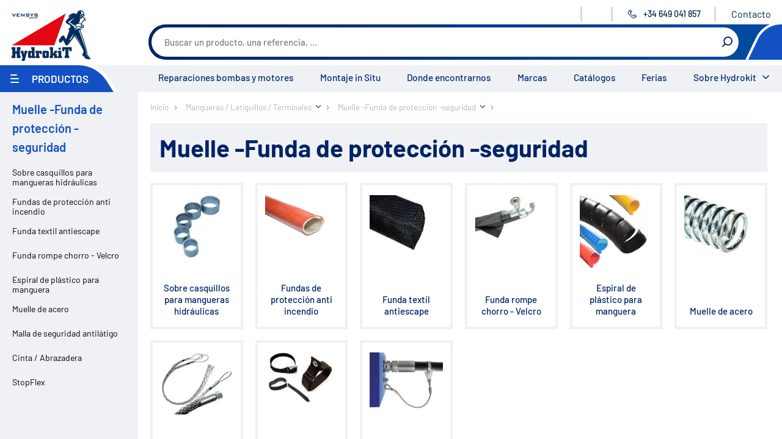

--- FILE ---
content_type: text/html;charset=UTF-8
request_url: https://www.hydrokit.com/es/mangueras-latiguillos-terminales/muelle-funda-de-proteccion-seguridad-xrp2290.html
body_size: 11093
content:
<!DOCTYPE html>
<html xmlns:pnv="http://www.proginov.fr" xmlns:cms="http://www.proginov.com" xml:lang="es" lang="es" class="robot">
<!--PASP:BASEPAGE...-->

<head>
<meta content="text/html; charset=utf-8" http-equiv="Content-Type" />
<meta http-equiv="x-ua-compatible" content="ie=edge" />
<meta name="viewport" content="width=device-width, initial-scale=1.0" />
<meta content="es" http-equiv="content-language"></meta>
<meta content="es" name="language"></meta>
<meta name="google-site-verification" content="zYRA_lm1reNVucp-4ZuMeWVNYjYvz3Ih1pMKWirk2KA" />



	<!-- CompSpeHead... -->

	

	<link rel="canonical" id="idc" href="https://www.hydrokit.com/es/mangueras-latiguillos-terminales/muelle-funda-de-proteccion-seguridad-xrp2290.html"/>

	<!-- ...CompSpeHead -->


<title>Muelle -Funda de protección -seguridad</title>

<link rel="shortcut icon" type="cmsimg/x-icon" href="../cmsimg/favicon.ico"/>
<link rel="apple-touch-icon-precomposed" sizes="180x180" href="../cmsimg/apple-touch-icon.png"/>
<link rel="icon" href="../cmsimg/favicon-32x32.png" sizes="32x32"/>
<link rel="icon" href="../cmsimg/favicon-16x16.png" sizes="16x16"/>
 
<link rel="preload" href="../wicket/resource/com.pnv.cms.wicket.mapper.locator.defs.css.CssLocator/cmsfont/Barlow-Regular-latin.woff2" as="font" type="font/woff2" crossorigin="anonymous">
<link rel="preload" href="../wicket/resource/com.pnv.cms.wicket.mapper.locator.defs.css.CssLocator/cmsfont/Barlow-Medium-latin.woff2" as="font" type="font/woff2" crossorigin="anonymous">
<link rel="preload" href="../wicket/resource/com.pnv.cms.wicket.mapper.locator.defs.css.CssLocator/cmsfont/Barlow-SemiBold-latin.woff2" as="font" type="font/woff2" crossorigin="anonymous">
<link rel="preload" href="../wicket/resource/com.pnv.cms.wicket.mapper.locator.defs.css.CssLocator/cmsfont/Barlow-Bold-latin.woff2" as="font" type="font/woff2" crossorigin="anonymous">

<!-- Google Tag Manager -->
<script type="opt-in" data-type="application/javascript" data-name="google-tag-manager">(function(w,d,s,l,i){w[l]=w[l]||[];w[l].push({'gtm.start':
new Date().getTime(),event:'gtm.js'});var f=d.getElementsByTagName(s)[0],
j=d.createElement(s),dl=l!='dataLayer'?'&l='+l:'';j.async=true;j.src=
'https://www.googletagmanager.com/gtm.js?id='+i+dl;f.parentNode.insertBefore(j,f);
})(window,document,'script','dataLayer','GTM-NX44FX3');</script>
<!-- End Google Tag Manager -->



<!-- <pnv:header pnv:fichier="orejime.css" /> -->



<script type="text/javascript">
/*<![CDATA[*/

	var QWA = {};
	QWA.startTime = new Date().getTime();

/*]]>*/
</script>

<!-- <pnv:header pnv:fichier="orejime.js" />
<pnv:header pnv:fichier="hydrokit-before-script.js" />
<pnv:header pnv:fichier="script.js" />
<pnv:header pnv:fichier="hydrokit.js" /> 
<pnv:header pnv:fichier="modif-hydrokit.js" />-->

<link hreflang="fr" rel="alternate" href="https://www.hydrokit.com/flexible-hydraulique-embouts/ressort-gaine-de-protection-securite-xrp2290.html" />
<link hreflang="en" rel="alternate" href="https://www.hydrokit.com/en/hydraulic-hoses-inserts/clamps-and-protective-items-xrp2290.html" />
<link hreflang="de" rel="alternate" href="https://www.hydrokit.com/de/schlauche-und-armaturen/schlauchschutzfeder-schutzhullen-ausreisicherung-xrp2290.html" />
<link hreflang="es" rel="alternate" href="https://www.hydrokit.com/es/mangueras-latiguillos-terminales/muelle-funda-de-proteccion-seguridad-xrp2290.html" />
<link rel="stylesheet" type="text/css" href="../../wicket/resource/com.pnv.cms.wicket.mapper.locator.defs.css.CssLocator/style-hydrokit.css?es" />
<link rel="stylesheet" type="text/css" href="../../wicket/resource/com.pnv.cms.wicket.mapper.locator.defs.css.CssLocator/modif-hydrokit.css?es" />
<meta name="wicket.header.items"/>
<link href="../cmscss/print.css" media="print" rel="stylesheet" type="text/css"/>





</head>

<body id="2290" lang="es" class="robot">

	<span pnv:codcomp="CGTMGA4" pnv:id="GTM" pnv:lib="Google Tag Manager" id="idd" ga-type="GA4" class="cmsjs-dyncontainer" data-cmsdatas="{&quot;callbackurl&quot;:&quot;./muelle-funda-de-proteccion-seguridad-xrp2290.html?0-1.0-pnvHtml-pnvBody-GTM&quot;}">
<!--DYN:GTGMGA4...-->




<!--...DYN:GTGMGA4-->
</span>

	<!-- Google Tag Manager (noscript) -->
	<noscript><iframe src="https://www.googletagmanager.com/ns.html?id=GTM-NX44FX3"
	height="0" width="0" style="display:none;visibility:hidden"></iframe></noscript>
	<!-- End Google Tag Manager (noscript) -->
	
	
	
	
	
	   
	

	<div class="content-wrapper" id="blocsite">
		<header class="header">					
			
			
			
			<ul class="menu-mobile"></ul>		
			
			<a class="logo-site" pnv:valeur="Accueil" href="https://www.hydrokit.com/es">
				<img width="143" height="90" alt="Hydrokit" src="cmsimg/logo_hydrokit.png"/>
			</a>		
									
			<!-- On masque au départ car sinon ça se voit au chargement -->									
			<div pnv:codcomp="VOID" style="display:none;" class="logo-promo cmsjs-dyncontainer" pnv:balise="div" pnv:var="Vlogopromo" pnv:id="logoPromo" pnv:lib="Logo Promo" pnv:auto="true" id="ide" data-cmsdatas="{&quot;callbackurl&quot;:&quot;./muelle-funda-de-proteccion-seguridad-xrp2290.html?0-1.0-pnvHtml-pnvBody-logoPromo&quot;}">
<!--DYN:VOID;Vlogopromo...-->

	

	


<!--...DYN:VOID;Vlogopromo-->
</div>					

			<!-- toolbar : start -->
			<ul class="toolbar">				
				
				<li class="toolbar-item item-infoent">
					<div class="item-inner">                                             
						<span pnv:codcomp="VOID" style="display:contents;" pnv:var="Vinfoent" pnv:id="infoEntete" pnv:lib="Information entête" pnv:auto="true" id="idf" class="cmsjs-dyncontainer" data-cmsdatas="{&quot;callbackurl&quot;:&quot;./muelle-funda-de-proteccion-seguridad-xrp2290.html?0-1.0-pnvHtml-pnvBody-infoEntete&quot;}">
<!--DYN:VOID;Vinfoent...-->

	
<!--LIEN:0_0_4814...-->

		
		
<!--...LIEN:0_0_4814-->



<!--...DYN:VOID;Vinfoent-->
</span>
					</div>
				</li>			

				<li class="toolbar-item item-language">

					

				</li>

				<div pnv:balise="div" style="display:contents" pnv:lib="Point Service du client" pnv:codcomp="CSINFOPS" pnv:auto="true" pnv:id="infoPointService" id="id10" class="cmsjs-dyncontainer" data-cmsdatas="{&quot;callbackurl&quot;:&quot;./muelle-funda-de-proteccion-seguridad-xrp2290.html?0-1.0-pnvHtml-pnvBody-infoPointService&quot;}">
<!--DYN:CSINFOPS...-->


	<li class="toolbar-item item-phone">
		<div class="item-inner">
			<a class="pnv-phonenumber" href="#">
				<svg class="icon icon-phone">
					<use xlink:href="cmsimg/sprites.svg#telephone"></use>
				</svg>
				<span class="number">+34 649 041 857</span>
				<span class="label-menu">Contact</span>
			</a>
		</div>
		
		
		<li class="toolbar-item last-item item-contact">
			<div class="item-inner">
				
<!--LIEN:0_0_3653...-->

		
		<a href="https://www.hydrokit.com/es/contacto-xpa24029.html" target="_self"  class="lien-simple" >Contacto</a>
<!--...LIEN:0_0_3653-->

			</div>
		</li>
		
	</li>
	


<!--...DYN:CSINFOPS-->
</div>

				

			</ul>
			<!-- toolbar : end -->

			<!-- banner-top : start -->
			<div class="banner-top">


				
				
				<div pnv:codcomp="CRECH_PRO" pnv:balise="div" class="form-search cmsjs-dyncontainer" pnv:id="rechProAutoCompletion" pnv:lib="Champ de recherche" pnv:auto="true" id="id11" data-cmsdatas="{&quot;callbackurl&quot;:&quot;./muelle-funda-de-proteccion-seguridad-xrp2290.html?0-1.0-pnvHtml-pnvBody-rechProAutoCompletion&quot;}">
	<!-- CRECH_PRO2 - CompRechProduitSpe... -->

	
	<div>
		<form action="../recherche-produit.html" method="get">
			<a href="#" class="show-form-search">
				<svg class="icon icon-search">
	                 <use xlink:href="cmsimg/sprites.svg#rechercher"></use>
	             </svg>
	             <span class="label-menu">Buscar</span>
			</a>
			<div class="form-search-content">
				<div class="form-group">
					<input class="form-control fInputRecherche" type="text" id="recherche" name="recherche" placeholder="Buscar un producto, una referencia, …"/>				
				</div>
				<label class="btn-icon" for="btn-search">
					<svg class="icon icon-search">
	                    <use xlink:href="cmsimg/sprites.svg#rechercher"></use>
	                </svg>
					<input id="btn-search" type="submit" value="Rechercher" />
				</label>
			</div>		
		</form>
	</div>

	<!-- ...CRECH_PRO2 - CompRechProduitSpe -->
</div>


				<div class="banner-top-secondary">

					
						<div class="banner-top-secondary-inner">
							
						</div>
					

					
					

				</div>
			</div>
			<!-- banner-top : end -->

			<!-- navigation : start -->
			<nav class="navigation">

				<div class="item-menu-product">
					<a class="show-menu-product" href="#">
						<span class="icon-menu-bar">
							<span class="icon-bar"></span>
							<span class="icon-bar"></span>
							<span class="icon-bar"></span>
						</span>
						<span class="menu-title">
							Productos
						</span>
						<span class="label-menu">
							Menú
						</span>
					</a>

					<!-- menu-product : start -->
					<div class="menu-product">
						<a class="btn-xs level0-btn-close" href="#">
							<svg class="icon icon-btn-close">
                    <use xlink:href="cmsimg/sprites.svg#croix"></use>
                </svg>
							<span class="sr-only">
								Cerca
							</span>
						</a>

						<!-- menu-product : start level 0 -->
						<ul class="level0">
							<li class="level0-item item-home d-lg-none">
								<a href="../index.html" class="level0-title">
									Inicio
								</a>
							</li>

							<li class="level0-item item-universe">
								<span pnv:codcomp="MENU_LAZ2" pnv:auto="true" pnv:lib="Menu univers" pnv:id="menuUniversLazy" id="id12" class="cmsjs-dyncontainer" data-cmsdatas="{&quot;callbackurl&quot;:&quot;./muelle-funda-de-proteccion-seguridad-xrp2290.html?0-1.0-pnvHtml-pnvBody-menuUniversLazy&quot;}">
<!-- MENU_LAZ2:CompMenuUniversLazzy... -->
		
		
		
		<span pnv:compdyn="MENU3;Vgaubot" id="id13" class="cmsjs-dyncontainer" data-cmsdatas="{&quot;callbackurl&quot;:&quot;./muelle-funda-de-proteccion-seguridad-xrp2290.html?0-1.0-pnvHtml-pnvBody-menuUniversLazy-pMenuNormal&quot;}">
<!-- MENU3:CompMenuUniversHydrokit_Vgaubot... -->
	<ul id="menu-produits">
		<li class="sousmenu-produits  first c1913 item-agriculture">
			<a class="niv1Pro  first c1913 menu_premier" href="https://www.hydrokit.com/es/agricolas-xrp1913.html">Agrícolas</a>
		</li><li class="sousmenu-produits  c1994 item-works">
			<a class="niv1Pro  c1994" href="https://www.hydrokit.com/es/obra-publicas-xrp1994.html">Obra públicas</a>
		</li><li class="sousmenu-produits  c2088 item-trucks">
			<a class="niv1Pro  c2088" href="https://www.hydrokit.com/es/camiones-xrp2088.html">Camiones</a>
		</li><li class="sousmenu-produits  c17621 blast item-maritime">
			<a class="niv1Pro  c17621 blast" href="https://www.hydrokit.com/es/maritimo-xrp17621.html">Marítimo</a>
		</li><li class="sousmenu-produits  c17622 last item-industry">
			<a class="niv1Pro  c17622 last" href="https://www.hydrokit.com/es/industria-agroalimentaria-xrp17622.html">Industria / agroalimentaria</a>
		</li>
	</ul>

<!-- ...MENU3:CompMenuUniversHydrokit_Vgaubot -->
</span>
		
<!-- ...MENU_LAZ2:CompMenuUniversLazzy -->
</span>
							</li>
							<li class="level0-item item-component">
								<span pnv:codcomp="MENU_LAZ" pnv:auto="true" pnv:lib="Menu composant" pnv:id="menuLazy" id="id14" class="cmsjs-dyncontainer" data-cmsdatas="{&quot;callbackurl&quot;:&quot;./muelle-funda-de-proteccion-seguridad-xrp2290.html?0-1.0-pnvHtml-pnvBody-menuLazy&quot;}">
<!-- MENU_LAZ:CompMenuLazzy... -->
		

		<span pnv:compdyn="MENU2;Vgaubot" id="id15" class="cmsjs-dyncontainer" data-cmsdatas="{&quot;callbackurl&quot;:&quot;./muelle-funda-de-proteccion-seguridad-xrp2290.html?0-1.0-pnvHtml-pnvBody-menuLazy-pMenuNormal&quot;}">
<!-- MENU2:CompMenuHydrokit_Vgaubot... -->
	
	<ul id="menu-produits">
		<li class="sousmenu-produits  first c22711 item-promo">
			<a class="niv1Pro  first c22711 menu_premier" href="https://www.hydrokit.com/es/promocion-xrp22711.html">Promoción</a>
		</li><li class="sousmenu-produits  c9811">
			<a class="niv1Pro  c9811" href="https://www.hydrokit.com/es/medio-ambiente-xrp9811.html">Medio ambiente</a>
		</li><li class="sousmenu-produits  c15803">
			<a class="niv1Pro  c15803" href="https://www.hydrokit.com/es/reparacion-xrp15803.html">Reparación</a>
		</li><li class="sousmenu-produits  c2194">
			<a class="niv1Pro  c2194" href="https://www.hydrokit.com/es/bombas-multiplicadores-xrp2194.html">Bombas / Multiplicadores</a>
		</li><li class="sousmenu-produits  c2189">
			<a class="niv1Pro  c2189" href="https://www.hydrokit.com/es/depositos-tanque-xrp2189.html">Depósitos / Tanque</a>
		</li><li class="sousmenu-produits  c2192">
			<a class="niv1Pro  c2192" href="https://www.hydrokit.com/es/filtracion-xrp2192.html">Filtración</a>
		</li><li class="sousmenu-produits  c2193">
			<a class="niv1Pro  c2193" href="https://www.hydrokit.com/es/intercambiadores-xrp2193.html">Intercambiadores</a>
		</li><li class="sousmenu-produits  c2212">
			<a class="niv1Pro  c2212" href="https://www.hydrokit.com/es/centrales-hidraulicas-xrp2212.html">Centrales hidráulicas</a>
		</li><li class="sousmenu-produits  c2221">
			<a class="niv1Pro  c2221" href="https://www.hydrokit.com/es/reguladores-de-caudal-xrp2221.html">Reguladores de caudal</a>
		</li><li class="sousmenu-produits  c2234">
			<a class="niv1Pro  c2234" href="https://www.hydrokit.com/es/acumuladores-xrp2234.html">Acumuladores</a>
		</li><li class="sousmenu-produits  c2235">
			<a class="niv1Pro  c2235" href="https://www.hydrokit.com/es/regulacion-de-presion-xrp2235.html">Regulación de presión</a>
		</li><li class="sousmenu-produits  c2241">
			<a class="niv1Pro  c2241" href="https://www.hydrokit.com/es/distribucion-xrp2241.html">Distribución</a>
		</li><li class="sousmenu-produits  c2262">
			<a class="niv1Pro  c2262" href="https://www.hydrokit.com/es/valvulas-xrp2262.html">Válvulas</a>
		</li><li class="sousmenu-produits  c2263">
			<a class="niv1Pro  c2263" href="https://www.hydrokit.com/es/cilindros-hidraulicos-xrp2263.html">Cilindros hidráulicos</a>
		</li><li class="sousmenu-produits  c18440">
			<a class="niv1Pro  c18440" href="https://www.hydrokit.com/es/componentes-de-alta-presion-700-bar-xrp18440.html">Componentes de alta presión 700 bar</a>
		</li><li class="sousmenu-produits  c2264">
			<a class="niv1Pro  c2264" href="https://www.hydrokit.com/es/motores-hidraulicos-xrp2264.html">Motores hidráulicos</a>
		</li><li class="sousmenu-produits  c2265">
			<a class="niv1Pro  c2265" href="https://www.hydrokit.com/es/orbitroles-xrp2265.html">Orbitroles</a>
		</li><li class="sousmenu-produits  c2266">
			<a class="niv1Pro  c2266" href="https://www.hydrokit.com/es/racores-xrp2266.html">Racores</a>
		</li><li class="sousmenu-produits  c2267">
			<a class="niv1Pro  c2267" href="https://www.hydrokit.com/es/componentes-electricos-xrp2267.html">Componentes eléctricos</a>
		</li><li class="sousmenu-produits  c2275">
			<a class="niv1Pro  c2275" href="https://www.hydrokit.com/es/material-para-taller-xrp2275.html">Material para taller</a>
		</li><li class="sousmenu-produits  c9397">
			<a class="niv1Pro  c9397" href="https://www.hydrokit.com/es/maletines-hydroclips-xrp9397.html">Maletines Hydroclips</a>
		</li><li class="sousmenu-produits selected c2284">
			<a class="niv1Pro selected c2284" href="https://www.hydrokit.com/es/mangueras-latiguillos-terminales-xrp2284.html">Mangueras / Latiguillos / Terminales</a>
		</li><li class="sousmenu-produits  c22545">
			<a class="niv1Pro  c22545" href="https://www.hydrokit.com/es/manguera-y-racor-industrial-xrp22545.html">Manguera y racor industrial</a>
		</li><li class="sousmenu-produits  c2294">
			<a class="niv1Pro  c2294" href="https://www.hydrokit.com/es/enchufes-multienchufes-xrp2294.html">Enchufes / Multienchufes</a>
		</li><li class="sousmenu-produits  c16522">
			<a class="niv1Pro  c16522" href="https://www.hydrokit.com/es/equipamientos-de-limpiadoras-de-alta-presion-xrp16522.html">Equipamientos de limpiadoras de alta presión</a>
		</li><li class="sousmenu-produits  c2300">
			<a class="niv1Pro  c2300" href="https://www.hydrokit.com/es/engrase-xrp2300.html">Engrase</a>
		</li><li class="sousmenu-produits  c2310">
			<a class="niv1Pro  c2310" href="https://www.hydrokit.com/es/rotatores-baltrotors-xrp2310.html">Rotatores Baltrotors</a>
		</li><li class="sousmenu-produits  c9992">
			<a class="niv1Pro  c9992" href="https://www.hydrokit.com/es/aceite-consumibles-xrp9992.html">Aceite / Consumibles</a>
		</li><li class="sousmenu-produits  c2833 blast">
			<a class="niv1Pro  c2833 blast" href="https://www.hydrokit.com/es/ofertas-fin-de-stock-xrp2833.html">Ofertas / Fin de stock</a>
		</li><li class="sousmenu-produits  c9638 last">
			<a class="niv1Pro  c9638 last" href="https://www.hydrokit.com/es/hojas-para-definicion-del-producto-xrp9638.html">Hojas para definición del producto</a>
		</li>
	</ul>

<!-- ... MENU2:CompMenuHydrokit_Vgaubot -->
</span>
<!-- ...MENU_LAZ:CompMenuLazzy -->
</span>
							</li>
						</ul>
					</div>
					<!-- menu-product : end -->

				</div>

				<!-- menu-main : start -->
				<span pnv:codcomp="VOID" style="width: 100%;" pnv:var="Vmnuentete" pnv:auto="true" pnv:lib="Menu haut" pnv:id="menuHaut" id="id16" class="cmsjs-dyncontainer" data-cmsdatas="{&quot;callbackurl&quot;:&quot;./muelle-funda-de-proteccion-seguridad-xrp2290.html?0-1.0-pnvHtml-pnvBody-menuHaut&quot;}">
<!--DYN:VOID;Vmnuentete...-->

<ul class="menu-main">
	
<!--VPE_MHAUT:0_2419_2399...-->

	<li>
		<a href="https://www.hydrokit.com/es/reparacion-xrp15803.html" target="_self"  class="level0" >Reparaciones bombas y motores</a>
	</li>
<!--...VPE_MHAUT:0_2419_2399-->
<!--VPE_MHAUT:0_2419_2400...-->

	<li>
		<a href="https://www.hydrokit.com/es/los-servicios/montaje-in-situ-xpa1499.html" target="_self"  class="level0" >Montaje in Situ</a>
	</li>
<!--...VPE_MHAUT:0_2419_2400-->
<!--VPE_MHAUT:0_2419_2401...-->

	<li>
		<a href="https://www.hydrokit.com/es/donde-encontrarnos-xrp17635.html" target="_self"  class="level0" >Donde encontrarnos</a>
	</li>
<!--...VPE_MHAUT:0_2419_2401-->
<!--VPE_MHAUT:0_2419_2483...-->

	<li>
		<a href="https://www.hydrokit.com/es/los-servicios/marcas-y-representadas-xrp10316.html" target="_self"  class="level0" >Marcas</a>
	</li>
<!--...VPE_MHAUT:0_2419_2483-->
<!--VPE_MHAUT:0_2419_2402...-->

	<li>
		<a href="https://www.hydrokit.com/es/catalogos-xrp2359.html" target="_self"  class="level0" >Catálogos</a>
	</li>
<!--...VPE_MHAUT:0_2419_2402-->
<!--VPE_MHAUT:0_2419_2403...-->

	<li>
		<a href="https://www.hydrokit.com/es/agenda.html" target="_self"  class="level0" >Ferias</a>
	</li>
<!--...VPE_MHAUT:0_2419_2403-->

	<li>
		<a class="level0 show-menu-hydrokit-and-you" href="#">
		
		Sobre Hydrokit	
		</a>
		<ul class="menu-hydrokit-and-you">
			
<!--VPE_SMHAUT:0_2421_2404...-->

	<li>
		<a href="https://www.hydrokit.com/es/quien-somos/nuestros-oficios-xpa1493.html" target="_self" >Nuestros oficios</a>
	</li>
<!--...VPE_SMHAUT:0_2421_2404-->
<!--VPE_SMHAUT:0_2421_2406...-->

	<li>
		<a href="https://www.hydrokit.com/es/quien-somos/nuestra-empresa-xpa1494.html" target="_self" >Nuestra empresa</a>
	</li>
<!--...VPE_SMHAUT:0_2421_2406-->
<!--VPE_SMHAUT:0_2421_2405...-->

	<li>
		<a href="https://www.hydrokit.com/es/quien-somos/grupo-vensys-xpa1497.html" target="_self" >Grupo Vensys</a>
	</li>
<!--...VPE_SMHAUT:0_2421_2405-->
<!--VPE_SMHAUT:0_2421_2407...-->

	<li>
		<a href="https://www.hydrokit.com/es/los-servicios-xrp2361.html" target="_self" >Servicios</a>
	</li>
<!--...VPE_SMHAUT:0_2421_2407-->
<!--VPE_SMHAUT:0_2421_2409...-->

	<li>
		<a href="https://www.hydrokit.com/es/tutorial-xrp17143.html" target="_self" >Tutorial</a>
	</li>
<!--...VPE_SMHAUT:0_2421_2409-->
<!--VPE_SMHAUT:0_2421_2440...-->

	<li>
		<a href="https://www.hydrokit.com/es/videos-xrp22564.html" target="_self" >Vidéos</a>
	</li>
<!--...VPE_SMHAUT:0_2421_2440-->
<!--VPE_SMHAUT:0_2421_2410...-->

	<li>
		<a href="https://www.hydrokit.com/es/contacto-xpa24029.html" target="_self" >Contacto</a>
	</li>
<!--...VPE_SMHAUT:0_2421_2410-->

		</ul>
	</li>
</ul>



<!--...DYN:VOID;Vmnuentete-->
</span>
				<!-- menu-main : end -->
			</nav>
			<!-- navigation : end -->

		</header>

		<!-- page-content : start -->
		<div class="page-content">
			<div class="page-content-wrapper">

				
<!--RUPR:RUB_PRO...-->

	<div class="block-2-columns">
		<!-- Menu gauche famille produit -->
		<aside class="sidebar">
			
<span pnv:codcomp="MENUFAMP;Vgauche" pnv:id="menuFamille" pnv:lib="Menu Familles produit" pnv:nolien="2863" id="id17" class="cmsjs-dyncontainer" data-cmsdatas="{&quot;callbackurl&quot;:&quot;./muelle-funda-de-proteccion-seguridad-xrp2290.html?0-1.0-pnvHtml-pnvBody-menuFamille&quot;}">
	<!--DYN:MENUFAMP;Vgauche CompMenuFampro_Vgauche...-->

		<div class="menu-categories">
			<div class="menu-categories-title">
				<span pnv:codcomp="NOM_PAGE;Vrbgch" pnv:balise="span" pnv:id="nom_page" pnv:auto="true" id="id18" class="cmsjs-dyncontainer" data-cmsdatas="{&quot;callbackurl&quot;:&quot;./muelle-funda-de-proteccion-seguridad-xrp2290.html?0-1.0-pnvHtml-pnvBody-menuFamille-nom_page&quot;}">
<!-- 	DYN:NOM_PAGE;Vrbgch... -->

<!-- 	<header class="categories-products-header"> -->
<!-- 		<h1 class="title1"> -->
			<span>Muelle -Funda de protección -seguridad</span>
<!-- 		</h1> -->
<!-- 	</header> -->

<!-- ...DYN:NOM_PAGE;Vrbgch -->
</span>
			</div>
			<ul class="menu-categories-list">
				<li class="item li-rubrique-produit">
					<a class="link" href="https://www.hydrokit.com/es/mangueras-latiguillos-terminales/muelle-funda-de-proteccion-seguridad/sobre-casquillos-para-mangueras-hidraulicas-xrp2855.html">
						Sobre casquillos para mangueras hidráulicas
					</a>
				</li><li class="item li-rubrique-produit">
					<a class="link" href="https://www.hydrokit.com/es/mangueras-latiguillos-terminales/muelle-funda-de-proteccion-seguridad/fundas-de-proteccion-anti-incendio-xrp9517.html">
						Fundas de protección anti incendio
					</a>
				</li><li class="item li-rubrique-produit">
					<a class="link" href="https://www.hydrokit.com/es/mangueras-latiguillos-terminales/muelle-funda-de-proteccion-seguridad/funda-textil-antiescape-xrp9519.html">
						Funda textil antiescape
					</a>
				</li><li class="item li-rubrique-produit">
					<a class="link" href="https://www.hydrokit.com/es/mangueras-latiguillos-terminales/muelle-funda-de-proteccion-seguridad/funda-rompe-chorro-velcro-xrp16174.html">
						Funda rompe chorro - Velcro
					</a>
				</li><li class="item li-rubrique-produit">
					<a class="link" href="https://www.hydrokit.com/es/mangueras-latiguillos-terminales/muelle-funda-de-proteccion-seguridad/espiral-de-plastico-para-manguera-xrp9521.html">
						Espiral de plástico para manguera
					</a>
				</li><li class="item li-rubrique-produit">
					<a class="link" href="https://www.hydrokit.com/es/mangueras-latiguillos-terminales/muelle-funda-de-proteccion-seguridad/muelle-de-acero-xrp9523.html">
						Muelle de acero
					</a>
				</li><li class="item li-rubrique-produit">
					<a class="link" href="https://www.hydrokit.com/es/mangueras-latiguillos-terminales/muelle-funda-de-proteccion-seguridad/malla-de-seguridad-antilatigo-xrp9581.html">
						Malla de seguridad antilátigo
					</a>
				</li><li class="item li-rubrique-produit">
					<a class="link" href="https://www.hydrokit.com/es/mangueras-latiguillos-terminales/muelle-funda-de-proteccion-seguridad/cinta-abrazadera-xrp16718.html">
						Cinta / Abrazadera
					</a>
				</li><li class="item li-rubrique-produit">
					<a class="link" href="https://www.hydrokit.com/es/mangueras-latiguillos-terminales/muelle-funda-de-proteccion-seguridad/stopflex-xrp17130.html">
						StopFlex
					</a>
				</li>
			</ul>
		</div>

	<!--...DYN:MENUFAMP;Vgauche CompMenuFampro_Vgauche-->
</span>

		
			<div class="pnv-sel-caract">
				<form class="block-filters-caract-produit block-filters">
					
<span pnv:codcomp="CSEL_CARAC" pnv:id="selCarac" pnv:lib="Sélection caractéristiques" pnv:nolien="3660" pnv:var="Vmenu" id="id19" class="cmsjs-dyncontainer" data-cmsdatas="{&quot;callbackurl&quot;:&quot;./muelle-funda-de-proteccion-seguridad-xrp2290.html?0-1.0-pnvHtml-pnvBody-selCarac&quot;}">
	<!--DYN:CSEL_CARAC;Vmenu...-->
	
	
	<span pnv:codcomp="CLIST_CARAC" pnv:id="listeCaract" pnv:lib="Liste des caractéristiques" pnv:nolien="1748" pnv:var="Vmenu" id="id1a" class="cmsjs-dyncontainer" data-cmsdatas="{&quot;callbackurl&quot;:&quot;./muelle-funda-de-proteccion-seguridad-xrp2290.html?0-1.0-pnvHtml-pnvBody-selCarac-listeCaract&quot;}">
	<!--DYN:CLIST_CARAC;Vmenu...-->
	<span id="id22">		
			
		
	</span>
	<!-- 	<pnv:footerscript> -->

	<!-- $(".libCheckbox").click(function() { -->
	<!-- 	$(this).parent().find("input")[0].click(); -->
	<!-- }); -->

	<!-- </pnv:footerscript> -->

	<!--...DYN:CLIST_CARAC;Vmenu-->
</span>	
	
	<!--...DYN:CSEL_CARAC;Vmenu-->
</span>

				</form>
			</div>
		</aside>
		<!-- Bloc du milieu -->
		<div class="block-column">
			
			<!-- ARIANE -->
			
<span pnv:lib="Fil ariane" pnv:codcomp="FIL_ARIANE" pnv:id="wicket_1121" id="id1b" class="cmsjs-dyncontainer" data-cmsdatas="{&quot;callbackurl&quot;:&quot;./muelle-funda-de-proteccion-seguridad-xrp2290.html?0-1.0-pnvHtml-pnvBody-wicket_1121&quot;}">
	<!--DYN:FIL_ARIANE...-->

	<nav class="fil-ariane breadcrumb">
		<ul class="level0" itemscope="" itemtype="http://schema.org/BreadcrumbList">
			
				<li class="level0-item" itemprop="itemListElement" itemscope="" itemtype="http://schema.org/ListItem">
					<a class="level0-title accueil" itemprop="item" itemscope="" itemtype="http://schema.org/Thing" href="https://www.hydrokit.com/es" itemid="https://www.hydrokit.com/es">
						<span itemprop="name">
							Inicio
						</span>
					</a>
					<meta itemprop="position" content="1"/>
					
				</li>
			
				<li class="level0-item" itemprop="itemListElement" itemscope="" itemtype="http://schema.org/ListItem">
					<a class="level0-title" itemprop="item" itemscope="" itemtype="http://schema.org/Thing" href="https://www.hydrokit.com/es/mangueras-latiguillos-terminales-xrp2284.html" itemid="https://www.hydrokit.com/es/mangueras-latiguillos-terminales-xrp2284.html">
						<span itemprop="name">
							Mangueras / Latiguillos / Terminales
						</span>
					</a>
					<meta itemprop="position" content="2"/>
					
						<!-- 					<a href="#" class="show-sub-cetegories"><span class="sr-only">Afficher les sous-catégories</span></a> -->

						<i class="show-breadcrumb-sub-list show-sub-cetegories" style="background: transparent url(cmsimg/fleche-bas-bleu.svg) no-repeat right center; background-size: 8px auto; padding-right: 15px; cursor: pointer;"></i>
						<ul class="breadcrumb-sub-list">
							<li>
								<a href="https://www.hydrokit.com/es/mangueras-latiguillos-terminales/mangueras-flexibles-xrp2286.html">
									<span>Mangueras - Flexibles</span>
								</a>
							</li><li>
								<a href="https://www.hydrokit.com/es/mangueras-latiguillos-terminales/casquillos-a-prensar-xrp2287.html">
									<span>Casquillos a prensar</span>
								</a>
							</li><li>
								<a href="https://www.hydrokit.com/es/mangueras-latiguillos-terminales/terminales-puntas-a-prensar-xrp2705.html">
									<span>Terminales - puntas a prensar</span>
								</a>
							</li><li>
								<a href="https://www.hydrokit.com/es/mangueras-latiguillos-terminales/muelle-funda-de-proteccion-seguridad-xrp2290.html">
									<span>Muelle -Funda de protección -seguridad</span>
								</a>
							</li><li>
								<a href="https://www.hydrokit.com/es/mangueras-latiguillos-terminales/herramienta-para-la-fabricacion-de-flexibles-xrp2293.html">
									<span>Herramienta para la fabricación de flexibles</span>
								</a>
							</li>
						</ul>


					
				</li>
			
				<li class="level0-item" itemprop="itemListElement" itemscope="" itemtype="http://schema.org/ListItem">
					<a class="level0-title lastfilariane" itemprop="item" itemscope="" itemtype="http://schema.org/Thing" itemid="https://www.hydrokit.com/es/mangueras-latiguillos-terminales/muelle-funda-de-proteccion-seguridad-xrp2290.html">
						<span itemprop="name">
							Muelle -Funda de protección -seguridad
						</span>
					</a>
					<meta itemprop="position" content="3"/>
					
						<!-- 					<a href="#" class="show-sub-cetegories"><span class="sr-only">Afficher les sous-catégories</span></a> -->

						<i class="show-breadcrumb-sub-list show-sub-cetegories" style="background: transparent url(cmsimg/fleche-bas-bleu.svg) no-repeat right center; background-size: 8px auto; padding-right: 15px; cursor: pointer;"></i>
						<ul class="breadcrumb-sub-list">
							<li>
								<a href="https://www.hydrokit.com/es/mangueras-latiguillos-terminales/muelle-funda-de-proteccion-seguridad/sobre-casquillos-para-mangueras-hidraulicas-xrp2855.html">
									<span>Sobre casquillos para mangueras hidráulicas</span>
								</a>
							</li><li>
								<a href="https://www.hydrokit.com/es/mangueras-latiguillos-terminales/muelle-funda-de-proteccion-seguridad/fundas-de-proteccion-anti-incendio-xrp9517.html">
									<span>Fundas de protección anti incendio</span>
								</a>
							</li><li>
								<a href="https://www.hydrokit.com/es/mangueras-latiguillos-terminales/muelle-funda-de-proteccion-seguridad/funda-textil-antiescape-xrp9519.html">
									<span>Funda textil antiescape</span>
								</a>
							</li><li>
								<a href="https://www.hydrokit.com/es/mangueras-latiguillos-terminales/muelle-funda-de-proteccion-seguridad/funda-rompe-chorro-velcro-xrp16174.html">
									<span>Funda rompe chorro - Velcro</span>
								</a>
							</li><li>
								<a href="https://www.hydrokit.com/es/mangueras-latiguillos-terminales/muelle-funda-de-proteccion-seguridad/espiral-de-plastico-para-manguera-xrp9521.html">
									<span>Espiral de plástico para manguera</span>
								</a>
							</li><li>
								<a href="https://www.hydrokit.com/es/mangueras-latiguillos-terminales/muelle-funda-de-proteccion-seguridad/muelle-de-acero-xrp9523.html">
									<span>Muelle de acero</span>
								</a>
							</li><li>
								<a href="https://www.hydrokit.com/es/mangueras-latiguillos-terminales/muelle-funda-de-proteccion-seguridad/malla-de-seguridad-antilatigo-xrp9581.html">
									<span>Malla de seguridad antilátigo</span>
								</a>
							</li><li>
								<a href="https://www.hydrokit.com/es/mangueras-latiguillos-terminales/muelle-funda-de-proteccion-seguridad/cinta-abrazadera-xrp16718.html">
									<span>Cinta / Abrazadera</span>
								</a>
							</li><li>
								<a href="https://www.hydrokit.com/es/mangueras-latiguillos-terminales/muelle-funda-de-proteccion-seguridad/stopflex-xrp17130.html">
									<span>StopFlex</span>
								</a>
							</li>
						</ul>


					
				</li>
			
		</ul>
	</nav>


	<!--...DYN:FIL_ARIANE-->
</span>
			<!-- FIN ARIANE -->
		
			<section class="block-categories-products">
				<!-- Lien Document -->
				<span style="display:none;">
					<span class="lien-doc1">
						
<!--LIEN:2290_0_3044...-->

		
		
<!--...LIEN:2290_0_3044-->

					</span>
					<span class="lien-doc2">
						
<!--LIEN:2290_0_3476...-->

		
		
<!--...LIEN:2290_0_3476-->

					</span>
				</span>

				
<span pnv:lib="Nom de la page" pnv:codcomp="NOM_PAGE" pnv:id="wicket_631" id="id1c" class="cmsjs-dyncontainer" data-cmsdatas="{&quot;callbackurl&quot;:&quot;./muelle-funda-de-proteccion-seguridad-xrp2290.html?0-1.0-pnvHtml-pnvBody-wicket_631&quot;}">
	<!--DYN:NOM_PAGE...-->

	<header class="categories-products-header">
		<h1 class="title1">
			
			<span>Muelle -Funda de protección -seguridad</span>
		</h1>

		<ul class="links-download-list" style="display: none;">
			<li class="links-download-item links-download-item1"  style="display: none;">
				<a class="link-download" href="#" target="_blank">
					<span class="name-lien-doc"></span>
					<span class="picto">
						<svg class="icon">
                            <use xlink:href="cmsimg/sprites.svg#telechargement"></use>
                        </svg>
					</span>
				</a>
			</li>
			<li class="links-download-item2" style="display: none;">
				<a class="links-download-item link-download" href="#" target="_blank">
					<span class="name-lien-doc"></span>
					<span class="picto">
						<svg class="icon">
	                        <use xlink:href="cmsimg/sprites.svg#telechargement"></use>
	                    </svg>
					</span>
				</a>
			</li>
		</ul>
	</header>

	<!--...DYN:NOM_PAGE-->
</span>
		
				<div class="categories-products-desc">
					
<!--SMEF:2290_0_724...-->

	<div class="wysiwyg">
<div class="cms-tmef">
</div>
		
	</div>
<!--...SMEF:2290_0_724-->

				</div>
				
				
				
				
<span pnv:lib="Liste fam produits" pnv:codcomp="MENUFAMP" pnv:id="wicket_77" id="id1d" class="cmsjs-dyncontainer" data-cmsdatas="{&quot;callbackurl&quot;:&quot;./muelle-funda-de-proteccion-seguridad-xrp2290.html?0-1.0-pnvHtml-pnvBody-wicket_77&quot;}">
	<!--DYN:MENUFAM2 CompMenuFamproSpe...-->

	<!-- <article class="pnv-sousrub" style="display:none;">

		<div class="visible-si-caract-produit">
			<header class="categories-products-list-header">
				<a href="#categories-products" class="link">
					<wicket:message key="trad.vpe.menu.categode"/>
					<span class="nom-de-la-rubrique-pro"></span>
					<span class="link-icon">
						<svg class="icon">
                                <use xlink:href="cmsimg/sprites.svg#fleche-droite"></use>
                            </svg>
					</span>
				</a>
			</header>
			<div id="categories-products" class="categories-products-list-menu">
				<div class="contenu-famille-pro"></div>
			</div>
		</div> -->

		<!-- <div class="famille-pro"> -->
		
			<ul class="row categories-products-list">
				<li class="col-sm-6 col-md-3 col-xl-2 categories-products-item li-rubrique-produit">
					<a class="categories-products-link" href="https://www.hydrokit.com/es/mangueras-latiguillos-terminales/muelle-funda-de-proteccion-seguridad/sobre-casquillos-para-mangueras-hidraulicas-xrp2855.html">
						<div class="picture">
							<img loading="lazy" class="imgrub" width="170" height="170" src="../../PartageWeb/Rubriques/sur%20jupe%202855.jpg" title="Sobre casquillos para mangueras hidráulicas" alt="Sobre casquillos para mangueras hidráulicas"/>							
						</div>
						
						<span class="name">
							Sobre casquillos para mangueras hidráulicas
<!-- 							<span class="products-count"> -->
<!-- 								(<span wicket:id="lblNbProduits"></span>) -->
<!-- 							</span> -->
						</span>
					</a>
				</li><li class="col-sm-6 col-md-3 col-xl-2 categories-products-item li-rubrique-produit">
					<a class="categories-products-link" href="https://www.hydrokit.com/es/mangueras-latiguillos-terminales/muelle-funda-de-proteccion-seguridad/fundas-de-proteccion-anti-incendio-xrp9517.html">
						<div class="picture">
							<img loading="lazy" class="imgrub" width="170" height="170" src="../../PartageWeb/Rubriques/gaine%20anti%20feu%209517%20.jpg" title="Fundas de protección anti incendio" alt="Fundas de protección anti incendio"/>							
						</div>
						
						<span class="name">
							Fundas de protección anti incendio
<!-- 							<span class="products-count"> -->
<!-- 								(<span wicket:id="lblNbProduits"></span>) -->
<!-- 							</span> -->
						</span>
					</a>
				</li><li class="col-sm-6 col-md-3 col-xl-2 categories-products-item li-rubrique-produit">
					<a class="categories-products-link" href="https://www.hydrokit.com/es/mangueras-latiguillos-terminales/muelle-funda-de-proteccion-seguridad/funda-textil-antiescape-xrp9519.html">
						<div class="picture">
							<img loading="lazy" class="imgrub" width="170" height="170" src="../../PartageWeb/Rubriques/gaine%20brise%20jet%209519%20.jpg" title="Funda textil antiescape" alt="Funda textil antiescape"/>							
						</div>
						
						<span class="name">
							Funda textil antiescape
<!-- 							<span class="products-count"> -->
<!-- 								(<span wicket:id="lblNbProduits"></span>) -->
<!-- 							</span> -->
						</span>
					</a>
				</li><li class="col-sm-6 col-md-3 col-xl-2 categories-products-item li-rubrique-produit">
					<a class="categories-products-link" href="https://www.hydrokit.com/es/mangueras-latiguillos-terminales/muelle-funda-de-proteccion-seguridad/funda-rompe-chorro-velcro-xrp16174.html">
						<div class="picture">
							<img loading="lazy" class="imgrub" width="170" height="170" src="../../PartageWeb/Rubriques/gaine%20brise%20jet%20velcro%2016174%20.jpg" title="Funda rompe chorro - Velcro" alt="Funda rompe chorro - Velcro"/>							
						</div>
						
						<span class="name">
							Funda rompe chorro - Velcro
<!-- 							<span class="products-count"> -->
<!-- 								(<span wicket:id="lblNbProduits"></span>) -->
<!-- 							</span> -->
						</span>
					</a>
				</li><li class="col-sm-6 col-md-3 col-xl-2 categories-products-item li-rubrique-produit">
					<a class="categories-products-link" href="https://www.hydrokit.com/es/mangueras-latiguillos-terminales/muelle-funda-de-proteccion-seguridad/espiral-de-plastico-para-manguera-xrp9521.html">
						<div class="picture">
							<img loading="lazy" class="imgrub" width="170" height="170" src="../../PartageWeb/Rubriques/ressort%20plastique%209521.jpg" title="Espiral de plástico para manguera" alt="Espiral de plástico para manguera"/>							
						</div>
						
						<span class="name">
							Espiral de plástico para manguera
<!-- 							<span class="products-count"> -->
<!-- 								(<span wicket:id="lblNbProduits"></span>) -->
<!-- 							</span> -->
						</span>
					</a>
				</li><li class="col-sm-6 col-md-3 col-xl-2 categories-products-item li-rubrique-produit">
					<a class="categories-products-link" href="https://www.hydrokit.com/es/mangueras-latiguillos-terminales/muelle-funda-de-proteccion-seguridad/muelle-de-acero-xrp9523.html">
						<div class="picture">
							<img loading="lazy" class="imgrub" width="170" height="170" src="../../PartageWeb/Rubriques/ressort%20acier%209523.jpg" title="Muelle de acero" alt="Muelle de acero"/>							
						</div>
						
						<span class="name">
							Muelle de acero
<!-- 							<span class="products-count"> -->
<!-- 								(<span wicket:id="lblNbProduits"></span>) -->
<!-- 							</span> -->
						</span>
					</a>
				</li><li class="col-sm-6 col-md-3 col-xl-2 categories-products-item li-rubrique-produit">
					<a class="categories-products-link" href="https://www.hydrokit.com/es/mangueras-latiguillos-terminales/muelle-funda-de-proteccion-seguridad/malla-de-seguridad-antilatigo-xrp9581.html">
						<div class="picture">
							<img loading="lazy" class="imgrub" width="170" height="170" src="../../PartageWeb/Rubriques/Chaussette%20de%20s%C3%A9curite%20anti-fouet%209581.jpg" title="Malla de seguridad antilátigo" alt="Malla de seguridad antilátigo"/>							
						</div>
						
						<span class="name">
							Malla de seguridad antilátigo
<!-- 							<span class="products-count"> -->
<!-- 								(<span wicket:id="lblNbProduits"></span>) -->
<!-- 							</span> -->
						</span>
					</a>
				</li><li class="col-sm-6 col-md-3 col-xl-2 categories-products-item li-rubrique-produit">
					<a class="categories-products-link" href="https://www.hydrokit.com/es/mangueras-latiguillos-terminales/muelle-funda-de-proteccion-seguridad/cinta-abrazadera-xrp16718.html">
						<div class="picture">
							<img loading="lazy" class="imgrub" width="170" height="170" src="../../PartageWeb/Rubriques/Bande%20%20collier%20de%20fixation%2016718.jpg" title="Cinta / Abrazadera" alt="Cinta / Abrazadera"/>							
						</div>
						
						<span class="name">
							Cinta / Abrazadera
<!-- 							<span class="products-count"> -->
<!-- 								(<span wicket:id="lblNbProduits"></span>) -->
<!-- 							</span> -->
						</span>
					</a>
				</li><li class="col-sm-6 col-md-3 col-xl-2 categories-products-item li-rubrique-produit">
					<a class="categories-products-link" href="https://www.hydrokit.com/es/mangueras-latiguillos-terminales/muelle-funda-de-proteccion-seguridad/stopflex-xrp17130.html">
						<div class="picture">
							<img loading="lazy" class="imgrub" width="170" height="170" src="../../PartageWeb/Rubriques/StopFlex%2017131.jpg" title="StopFlex" alt="StopFlex"/>							
						</div>
						
						<span class="name">
							StopFlex
<!-- 							<span class="products-count"> -->
<!-- 								(<span wicket:id="lblNbProduits"></span>) -->
<!-- 							</span> -->
						</span>
					</a>
				</li>
			</ul>
		<!-- </div> -->
	<!-- </article> -->

	<!--...DYN:MENUFAM2 CompMenuFamproSpe-->
</span>
		
				<!-- <pnv:dyn pnv:codcomp="CSEL_CARAC" pnv:id="filtres" pnv:lib="Sélection caractéristiques" pnv:nolien="1750" pnv:var="Vfiltres"></pnv:dyn> -->
				<!-- <pnv:dyn pnv:codcomp="CSEL_CARAC" pnv:id="selCarac"  pnv:var="Vmenu" pnv:lib="Sélection caractéristiques" pnv:nolien="1746"></pnv:dyn> -->
		
				
		
				




<span pnv:lib="Liste produits" pnv:codcomp="LISTE_PRO2" pnv:id="wicket_591" id="id1e" class="cmsjs-dyncontainer" data-cmsdatas="{&quot;callbackurl&quot;:&quot;./muelle-funda-de-proteccion-seguridad-xrp2290.html?0-1.0-pnvHtml-pnvBody-wicket_591&quot;}">
	<!--DYN:LISTE_PRO2...-->

	<div class="page-category" id="ancrelistepro">
				
		<section class="block-products-result chargementListeProduit">

			<div id="id23" data-nbresults="0" class="cms-nbresults">
				<header class="products-result-header">

					<a href="#" class="btn btn-show-filters d-lg-none">
						<svg class="icon">
                			<use xlink:href="cmsimg/sprites.svg#catalogue"></use>
            			</svg>
						Mostrar filtros
					</a>
					
				</header>
				<!-- liste produits -->
				<div class="card-list">

					

					
				</div>
				<!-- FIN LIGNE PRODUIT -->

				
			</div>
		</section>
	</div>
	
	

	
	
	

	

	<!--...DYN:LISTE_PRO2-->
</span>
		
				

				<footer class="categories-products-footer" id="description-categorie"></footer>
			</section>
		</div>
	</div>


<!--...RUPR:RUB_PRO-->


				<!-- footer : start -->
				<footer pnv:var="Vmenubas" pnv:balise="footer" class="footer cmsjs-dyncontainer" pnv:codcomp="VOID" pnv:auto="true" pnv:lib="Menu bas" pnv:id="menuBas" id="id1f" data-cmsdatas="{&quot;callbackurl&quot;:&quot;./muelle-funda-de-proteccion-seguridad-xrp2290.html?0-1.0-pnvHtml-pnvBody-menuBas&quot;}">
<!--DYN:VOID;Vmenubas...-->

	<div class="container footer-top">
		<ul class="menu-footer-top row">
			<li class="col-lg-2 level0-item">
				<div class="item">
					<a class="level0-title" href="#">
						
<!--TXTSIM:0_0_3033...-->

		<span>Nuestro universos</span>
<!--...TXTSIM:0_0_3033-->

					</a>
					<ul class="level1">
						
<!--VPE_SMBAS:0_2456_2411...-->

	<li class="level1-item">
		<a href="https://www.hydrokit.com/es/agricolas-xrp1913.html" target="_self"  class="level1-title" >Agrícolas</a>
	</li>
<!--...VPE_SMBAS:0_2456_2411-->
<!--VPE_SMBAS:0_2456_2412...-->

	<li class="level1-item">
		<a href="https://www.hydrokit.com/es/obra-publicas-xrp1994.html" target="_self"  class="level1-title" >Obra públicas</a>
	</li>
<!--...VPE_SMBAS:0_2456_2412-->
<!--VPE_SMBAS:0_2456_2413...-->

	<li class="level1-item">
		<a href="https://www.hydrokit.com/es/camiones-xrp2088.html" target="_self"  class="level1-title" >Camiones</a>
	</li>
<!--...VPE_SMBAS:0_2456_2413-->

					</ul>
				</div>
			</li>
			<li class="col-12 col-lg-2 level0-item">
				<div class="item">
					<a class="level0-title" href="#">
						
<!--TXTSIM:0_0_3034...-->

		<span>Los servicios</span>
<!--...TXTSIM:0_0_3034-->

					</a>
					<ul class="level1">
						
<!--VPE_SMBAS:0_2462_2414...-->

	<li class="level1-item">
		<a href="https://www.hydrokit.com/es/reparacion-xrp15803.html" target="_self"  class="level1-title" >Reparación bomba y motores</a>
	</li>
<!--...VPE_SMBAS:0_2462_2414-->
<!--VPE_SMBAS:0_2462_2415...-->

	<li class="level1-item">
		<a href="https://www.hydrokit.com/es/los-servicios/montaje-in-situ-xpa1499.html" target="_self"  class="level1-title" >Montaje in Situ</a>
	</li>
<!--...VPE_SMBAS:0_2462_2415-->
<!--VPE_SMBAS:0_2462_2484...-->

	<li class="level1-item">
		<a href="https://www.hydrokit.com/es/los-servicios/marcas-y-representadas-xrp10316.html" target="_self"  class="level1-title" >Nuestras marcas y representadas</a>
	</li>
<!--...VPE_SMBAS:0_2462_2484-->

					</ul>
				</div>
			</li>
			<li class="col-12 col-lg-2 level0-item">
				<div class="item">
					<a class="level0-title" href="#">
						
<!--TXTSIM:0_0_3036...-->

		<span>Hydrokit</span>
<!--...TXTSIM:0_0_3036-->

					</a>
					<ul class="level1">
						
<!--VPE_SMBAS:0_2459_2416...-->

	<li class="level1-item">
		<a href="https://www.hydrokit.com/es/quien-somos-xrp2360.html" target="_self"  class="level1-title" >¿Quién somos?</a>
	</li>
<!--...VPE_SMBAS:0_2459_2416-->
<!--VPE_SMBAS:0_2459_2417...-->

	<li class="level1-item">
		<a href="https://www.hydrokit.com/es/donde-encontrarnos-xrp17635.html" target="_self"  class="level1-title" >Donde encontrarnos</a>
	</li>
<!--...VPE_SMBAS:0_2459_2417-->
<!--VPE_SMBAS:0_2459_2418...-->

	<li class="level1-item">
		<a href="https://www.hydrokit.com/es/catalogos-xrp2359.html" target="_self"  class="level1-title" >Catálogos</a>
	</li>
<!--...VPE_SMBAS:0_2459_2418-->
<!--VPE_SMBAS:0_2459_2419...-->

	<li class="level1-item">
		<a href="https://www.hydrokit.com/es/agenda.html" target="_self"  class="level1-title" >Ferias</a>
	</li>
<!--...VPE_SMBAS:0_2459_2419-->
<!--VPE_SMBAS:0_2459_2420...-->

	<li class="level1-item">
		<a href="https://www.hydrokit.com/es/contacto-xpa24029.html" target="_self"  class="level1-title" >Contacto</a>
	</li>
<!--...VPE_SMBAS:0_2459_2420-->

					</ul>
				</div>
			</li>
			<li class="col-12 col-lg-2 level0-item">
				<div class="item">
					<a class="level0-title" href="#">
						
<!--TXTSIM:0_0_3442...-->

		<span>Tutorial</span>
<!--...TXTSIM:0_0_3442-->

					</a>
					<ul class="level1">
						
<!--VPE_SMBAS:0_3443_2421...-->

	<li class="level1-item">
		<a href="https://www.hydrokit.com/es/tutorial/como-abordar-una-instalacion-hidraulica-xrp17144.html" target="_self"  class="level1-title" >Abordar una instalación hidráulica</a>
	</li>
<!--...VPE_SMBAS:0_3443_2421-->
<!--VPE_SMBAS:0_3443_2422...-->

	<li class="level1-item">
		<a href="https://www.hydrokit.com/es/tutorial/como-seleccionar-los-elementos-hidraulicos-xrp17145.html" target="_self"  class="level1-title" >Seleccionar los elementos hidráulicos</a>
	</li>
<!--...VPE_SMBAS:0_3443_2422-->
<!--VPE_SMBAS:0_3443_2423...-->

	<li class="level1-item">
		<a href="https://www.hydrokit.com/es/tutorial/la-presion-xrp17146.html" target="_self"  class="level1-title" >La Presión</a>
	</li>
<!--...VPE_SMBAS:0_3443_2423-->
<!--VPE_SMBAS:0_3443_2424...-->

	<li class="level1-item">
		<a href="https://www.hydrokit.com/es/tutorial/la-fuerza-xrp17147.html" target="_self"  class="level1-title" >La Fuerza</a>
	</li>
<!--...VPE_SMBAS:0_3443_2424-->
<!--VPE_SMBAS:0_3443_2425...-->

	<li class="level1-item">
		<a href="https://www.hydrokit.com/es/tutorial/el-caudal-xrp17148.html" target="_self"  class="level1-title" >El Caudal</a>
	</li>
<!--...VPE_SMBAS:0_3443_2425-->
<!--VPE_SMBAS:0_3443_2426...-->

	<li class="level1-item">
		<a href="https://www.hydrokit.com/es/tutorial/la-potencia-xrp17149.html" target="_self"  class="level1-title" >La Potencia</a>
	</li>
<!--...VPE_SMBAS:0_3443_2426-->
<!--VPE_SMBAS:0_3443_2427...-->

	<li class="level1-item">
		<a href="https://www.hydrokit.com/es/tutorial/los-rendimientos-xrp17150.html" target="_self"  class="level1-title" >Los Rendimientos</a>
	</li>
<!--...VPE_SMBAS:0_3443_2427-->
<!--VPE_SMBAS:0_3443_2428...-->

	<li class="level1-item">
		<a href="https://www.hydrokit.com/es/tutorial/resumen-de-las-formulas-basicas-xrp17151.html" target="_self"  class="level1-title" >Formulas básicas</a>
	</li>
<!--...VPE_SMBAS:0_3443_2428-->

					</ul>
				</div>
			</li>
			<li class="col-12 col-lg-2 level0-item">
				<div class="item">
					<a class="level0-title" href="#">
						
<!--TXTSIM:0_0_3037...-->

		<span>Redes sociales</span>
<!--...TXTSIM:0_0_3037-->

					</a>
					<ul class="level1">
						
<!--VPE_SMBAS:0_2460_2429...-->

	<li class="level1-item">
		<a href="https://www.facebook.com/Hydrokit/" target="_blank"  class="level1-title" >Facebook</a>
	</li>
<!--...VPE_SMBAS:0_2460_2429-->
<!--VPE_SMBAS:0_2460_2433...-->

	<li class="level1-item">
		<a href="https://www.youtube.com/channel/UCSE-qm5a-a-oO3qmvtO1tfg" target="_blank"  class="level1-title" >Youtube</a>
	</li>
<!--...VPE_SMBAS:0_2460_2433-->
<!--VPE_SMBAS:0_2460_2431...-->

	<li class="level1-item">
		<a href="https://www.linkedin.com/company/hydrokit/" target="_blank"  class="level1-title" >Linkedin</a>
	</li>
<!--...VPE_SMBAS:0_2460_2431-->

					</ul>
				</div>
				<div class="item">
					<a class="level0-title" href="#">
						
<!--TXTSIM:0_0_3038...-->

		<span>Aviso legal</span>
<!--...TXTSIM:0_0_3038-->

					</a>
					<ul class="level1">
						
<!--VPE_SMBAS:0_2461_2432...-->

	<li class="level1-item">
		<a href="https://www.hydrokit.com/es/aviso-legal-xpa2315.html" target="_self"  class="level1-title" >Aviso legal</a>
	</li>
<!--...VPE_SMBAS:0_2461_2432-->
<!--VPE_SMBAS:0_2461_2434...-->

	<li class="level1-item">
		<a href="https://www.hydrokit.com/es/conditions-generales-de-vente.html" target="_self"  class="level1-title" >Condiciones generales de venta</a>
	</li>
<!--...VPE_SMBAS:0_2461_2434-->

					</ul>
				</div>
			</li>
			<li class="d-none d-lg-block col-lg-2 level0-item links-more">
				<ul class="level1">
					<li class="level1-item">
						<a class="level1-title" href="#">
							<svg class="icon icon-box">
								<use xlink:href="cmsimg/sprites.svg#telephone"></use>
							</svg>
							<span class="level0-title">¿Una Consulta ?</span>
							<span class="btn btn-transparent">¡Contáctenos!</span>
						</a>
						
<span class="demandeexpress" style="display:none;">
<!--LIEN:0_0_2504...-->

		
		<a href="https://www.hydrokit.com/es/contacto-xpa24029.html" target="_self"  class="lien-simple" >Contacto</a>
<!--...LIEN:0_0_2504-->
</span>

					</li>
					<li class="level1-item">
						
<!--SIMG:0_0_4205...-->

	<img alt="ISO 9001 Hydrokit Ibérica" title="ISO 9001 Hydrokit Ibérica" src="../PartageWeb/Partie institutionnelle/Les services/ISO-9001/Logo-ISO-9001-footer.jpg"/>
<!--...SIMG:0_0_4205-->

					</li>
					<!-- <li class="level1-item last-item">
						<pnv:dyn pnv:auto="true" pnv:codcomp="VOID" pnv:id="imgCatalogue" pnv:lib="Image catalogue" pnv:nolien="2509" pnv:var="Vsvgcatalo"></pnv:dyn>
						<span class="noscatalogues" pnv:id="2505" pnv:lib="Nos catalogues" pnv:type="LIEN" style="display:none;">[Lien]</span>
					</li> -->
				</ul>
			</li>
		</ul>
	</div>
	<div class="footer-bottom">
		<ul class="menu-footer-bottom">
			<li>
				
<!--LIEN:0_0_2452...-->

		
		<a href="https://www.hydrokit.com/es/contacto-xpa24029.html" target="_self"  class="lien-simple" >Contacto</a>
<!--...LIEN:0_0_2452-->

			</li>
			<li>
				
<!--LIEN:0_0_2453...-->

		
		<span>© Hydrokit 1998-2026. Todos los derechos reservados</span>
<!--...LIEN:0_0_2453-->

			</li>
			<li>
				
<!--LIEN:0_0_2454...-->

		
		
<!--...LIEN:0_0_2454-->

			</li>
			<li>
				
<!--LIEN:0_0_3746...-->

		
		
<!--...LIEN:0_0_3746-->

			</li>
			<li class="copyright">
				
<!--LIEN:0_0_2455...-->

		
		
<!--...LIEN:0_0_2455-->

			</li>
		</ul>
	</div>


<!--...DYN:VOID;Vmenubas-->
</footer>
				<!-- footer : end -->

			</div>
		</div>
		<!-- page-content : end -->
	</div>

	<section class="modal fade modal-simple">
		<div class="modal-dialog modal-dialog-centered">
			<div class="modal-content">
				<div class="modal-header">
					<a class="btn-close" href="#" data-dismiss="modal">
						<svg class="icon icon-btn-close">
                            <use xlink:href="cmsimg/sprites.svg#croix"></use>
                        </svg>
						<span class="sr-only">
							Cerca
						</span>
					</a>
				</div>
				<div class="modal-body">
					Cargando...
				</div>
			</div>
		</div>
	</section>
	
	<div pnv:balise="div" pnv:lib="Scan Code Barre" pnv:codcomp="CSSCANCB" pnv:auto="true" pnv:id="compSpeScanCodeBarre" id="id20" class="cmsjs-dyncontainer" data-cmsdatas="{&quot;callbackurl&quot;:&quot;./muelle-funda-de-proteccion-seguridad-xrp2290.html?0-1.0-pnvHtml-pnvBody-compSpeScanCodeBarre&quot;}">
	<!--DYN:CompSpeScanCodeBarre...-->

	<section class="modal fade modalcodebarre" id="id24">
		<div class="modal-dialog">
			<div class="modal-content">
				<div class="modal-header modal-header-code-barre">
					
				</div>
				
					<div class="modal-body">
						<div class="infoCodeBarre">
							<span pnv:codcomp="VOID" pnv:var="Vcodebarre" pnv:id="infoCodeBarre" pnv:lib="Information Code Barre" pnv:auto="true" id="id21" class="cmsjs-dyncontainer" data-cmsdatas="{&quot;callbackurl&quot;:&quot;./muelle-funda-de-proteccion-seguridad-xrp2290.html?0-1.0-pnvHtml-pnvBody-compSpeScanCodeBarre-modalCodeBarre-CmsDroitTag277855889-infoCodeBarre&quot;}">
<!--DYN:VOID;Vcodebarre...-->




<!--...DYN:VOID;Vcodebarre-->
</span>
						</div>
						<div style="text-align: center; margin-bottom: 20px;">
							
						</div>
					</div>
				
				
			</div>
		</div>
	</section>

	

	<!--...DYN:CompSpeScanCodeBarre-->
</div>
	
	

	<!-- 	<pnv:dyn pnv:codcomp="VOID;Vcookiebar" pnv:id="cookiebar" pnv:lib="Cookie barre" pnv:nolien="1608" /> -->


	<script type="text/javascript" src="../../wicket/resource/com.pnv.cms.wicket.mapper.locator.defs.js.JsLocator/cmsapp.bundle.js"></script>
<script type="text/javascript" src="../../wicket/resource/org.apache.wicket.ajax.AbstractDefaultAjaxBehavior/res/js/wicket-ajax-jquery.js"></script>
<script type="text/javascript" id="wicket-ajax-base-url">
/*<![CDATA[*/
Wicket.Ajax.baseUrl="es/mangueras-latiguillos-terminales/muelle-funda-de-proteccion-seguridad-xrp2290.html";
/*]]>*/
</script>
<script type="text/javascript" >
/*<![CDATA[*/
Wicket.Event.add(window, "domready", function(event) { 

		noTimeOut();
	if(typeof dataLayer !== 'undefined'){ 
} 
;
$.pnv.fnrun("onDomReadyComposant", {"onloadfunctionname":"onLoadCompSpeHead","cmsid":"0_0_0_0","userLogged":false,"ondomreadyfunctionname":"onDomReadyCompSpeHead","mid_dyncontainer":"idb"});$.pnv.fnrun("onDomReadyComposant", {"onloadfunctionname":"onLoadCompGoogleTagManagerGA4","cmsid":"0_0_0_0","userLogged":false,"ondomreadyfunctionname":"onDomReadyCompGoogleTagManagerGA4","mid_dyncontainer":"idd"});$.pnv.fnrun("onDomReadyComposant", {"onloadfunctionname":"onLoadCompVoid","cmsid":"0_0_0_0","userLogged":false,"ondomreadyfunctionname":"onDomReadyCompVoid","mid_dyncontainer":"ide"});$.pnv.fnrun("onDomReadyComposant", {"onloadfunctionname":"onLoadCompVoid","cmsid":"0_0_0_0","userLogged":false,"ondomreadyfunctionname":"onDomReadyCompVoid","mid_dyncontainer":"idf"});$.pnv.fnrun("onDomReadyComposant", {"onloadfunctionname":"onLoadCompSpeInfoPointService","cmsid":"0_0_0_0","userLogged":false,"ondomreadyfunctionname":"onDomReadyCompSpeInfoPointService","mid_dyncontainer":"id10"});$.pnv.fnrun("onDomReadyComposant", {"onloadfunctionname":"onLoadCompRechProduitSpe","cmsid":"0_0_0_0","userLogged":false,"ondomreadyfunctionname":"onDomReadyCompRechProduitSpe","mid_dyncontainer":"id11"});$.pnv.fnrun("onDomReadyComposant", {"onloadfunctionname":"onLoadCompMenuUniversLazzy","cmsid":"0_0_0_0","userLogged":false,"ondomreadyfunctionname":"onDomReadyCompMenuUniversLazzy","mid_dyncontainer":"id12"});$.pnv.fnrun("onDomReadyComposant", {"onloadfunctionname":"onLoadCompMenuUniversHydrokit","cmsid":"0_0_0_0","userLogged":false,"ondomreadyfunctionname":"onDomReadyCompMenuUniversHydrokit","mid_dyncontainer":"id13"});$.pnv.fnrun("onDomReadyComposant", {"onloadfunctionname":"onLoadCompMenuLazzy","cmsid":"0_0_0_0","userLogged":false,"ondomreadyfunctionname":"onDomReadyCompMenuLazzy","mid_dyncontainer":"id14"});$.pnv.fnrun("onDomReadyComposant", {"onloadfunctionname":"onLoadCompMenuHydrokit","cmsid":"0_0_0_0","userLogged":false,"ondomreadyfunctionname":"onDomReadyCompMenuHydrokit","mid_dyncontainer":"id15"});$.pnv.fnrun("onDomReadyComposant", {"onloadfunctionname":"onLoadCompVoid","cmsid":"0_0_0_0","userLogged":false,"ondomreadyfunctionname":"onDomReadyCompVoid","mid_dyncontainer":"id16"});$.pnv.fnrun("onDomReadyComposant", {"onloadfunctionname":"onLoadCompMenuFamproSpe","cmsid":"0_0_0_0","userLogged":false,"ondomreadyfunctionname":"onDomReadyCompMenuFamproSpe","mid_dyncontainer":"id17"});$.pnv.fnrun("onDomReadyComposant", {"onloadfunctionname":"onLoadCompNomPageSpe","cmsid":"0_0_0_0","userLogged":false,"ondomreadyfunctionname":"onDomReadyCompNomPageSpe","mid_dyncontainer":"id18"});$.pnv.fnrun("onDomReadyComposant", {"onloadfunctionname":"onLoadCompSelCaract","cmsid":"0_0_0_0","userLogged":false,"ondomreadyfunctionname":"onDomReadyCompSelCaract","mid_dyncontainer":"id19"});$.pnv.fnrun("onDomReadyComposant", {"onloadfunctionname":"onLoadCompListeCaractSpe","cmsid":"0_0_0_0","userLogged":false,"ondomreadyfunctionname":"onDomReadyCompListeCaractSpe","mid_dyncontainer":"id1a"});$.pnv.fnrun("onDomReadyComposant", {"onloadfunctionname":"onLoadCompFilArianeSpe","cmsid":"0_0_0_0","userLogged":false,"ondomreadyfunctionname":"onDomReadyCompFilArianeSpe","mid_dyncontainer":"id1b"});$.pnv.fnrun("onDomReadyComposant", {"onloadfunctionname":"onLoadCompNomPageSpe","cmsid":"0_0_0_0","userLogged":false,"ondomreadyfunctionname":"onDomReadyCompNomPageSpe","mid_dyncontainer":"id1c"});$.pnv.fnrun("onDomReadyComposant", {"onloadfunctionname":"onLoadCompMenuFamproSpe","cmsid":"0_0_0_0","userLogged":false,"ondomreadyfunctionname":"onDomReadyCompMenuFamproSpe","mid_dyncontainer":"id1d"});$.pnv.fnrun("onDomReadyComposant", {"onloadfunctionname":"onLoadCompListProduitsSpe","cmsid":"0_0_0_0","userLogged":false,"ondomreadyfunctionname":"onDomReadyCompListProduitsSpe","mid_dyncontainer":"id1e"});$.pnv.fnrun("onDomReadyComposant", {"onloadfunctionname":"onLoadCompVoid","cmsid":"0_0_0_0","userLogged":false,"ondomreadyfunctionname":"onDomReadyCompVoid","mid_dyncontainer":"id1f"});$.pnv.fnrun("onDomReadyComposant", {"onloadfunctionname":"onLoadCompSpeScanCodeBarre","cmsid":"0_0_0_0","userLogged":false,"ondomreadyfunctionname":"onDomReadyCompSpeScanCodeBarre","mid_dyncontainer":"id20"});$.pnv.fnrun("onDomReadyComposant", {"onloadfunctionname":"onLoadCompVoid","cmsid":"0_0_0_0","userLogged":false,"ondomreadyfunctionname":"onDomReadyCompVoid","mid_dyncontainer":"id21"});;
Wicket.Event.publish(Wicket.Event.Topic.AJAX_HANDLERS_BOUND);
;});
/*]]>*/
</script>
<script type="text/javascript" >
/*<![CDATA[*/
Wicket.Event.add(window, "load", function(event) { 
onloadListeProduit();;
$.pnv.fnrun("onLoadComposant", {"onloadfunctionname":"onLoadCompSpeHead","cmsid":"0_0_0_0","userLogged":false,"ondomreadyfunctionname":"onDomReadyCompSpeHead","mid_dyncontainer":"idb"});$.pnv.fnrun("onLoadComposant", {"onloadfunctionname":"onLoadCompGoogleTagManagerGA4","cmsid":"0_0_0_0","userLogged":false,"ondomreadyfunctionname":"onDomReadyCompGoogleTagManagerGA4","mid_dyncontainer":"idd"});$.pnv.fnrun("onLoadComposant", {"onloadfunctionname":"onLoadCompVoid","cmsid":"0_0_0_0","userLogged":false,"ondomreadyfunctionname":"onDomReadyCompVoid","mid_dyncontainer":"ide"});$.pnv.fnrun("onLoadComposant", {"onloadfunctionname":"onLoadCompVoid","cmsid":"0_0_0_0","userLogged":false,"ondomreadyfunctionname":"onDomReadyCompVoid","mid_dyncontainer":"idf"});$.pnv.fnrun("onLoadComposant", {"onloadfunctionname":"onLoadCompSpeInfoPointService","cmsid":"0_0_0_0","userLogged":false,"ondomreadyfunctionname":"onDomReadyCompSpeInfoPointService","mid_dyncontainer":"id10"});$.pnv.fnrun("onLoadComposant", {"onloadfunctionname":"onLoadCompRechProduitSpe","cmsid":"0_0_0_0","userLogged":false,"ondomreadyfunctionname":"onDomReadyCompRechProduitSpe","mid_dyncontainer":"id11"});$.pnv.fnrun("onLoadComposant", {"onloadfunctionname":"onLoadCompMenuUniversLazzy","cmsid":"0_0_0_0","userLogged":false,"ondomreadyfunctionname":"onDomReadyCompMenuUniversLazzy","mid_dyncontainer":"id12"});$.pnv.fnrun("onLoadComposant", {"onloadfunctionname":"onLoadCompMenuUniversHydrokit","cmsid":"0_0_0_0","userLogged":false,"ondomreadyfunctionname":"onDomReadyCompMenuUniversHydrokit","mid_dyncontainer":"id13"});$.pnv.fnrun("onLoadComposant", {"onloadfunctionname":"onLoadCompMenuLazzy","cmsid":"0_0_0_0","userLogged":false,"ondomreadyfunctionname":"onDomReadyCompMenuLazzy","mid_dyncontainer":"id14"});$.pnv.fnrun("onLoadComposant", {"onloadfunctionname":"onLoadCompMenuHydrokit","cmsid":"0_0_0_0","userLogged":false,"ondomreadyfunctionname":"onDomReadyCompMenuHydrokit","mid_dyncontainer":"id15"});$.pnv.fnrun("onLoadComposant", {"onloadfunctionname":"onLoadCompVoid","cmsid":"0_0_0_0","userLogged":false,"ondomreadyfunctionname":"onDomReadyCompVoid","mid_dyncontainer":"id16"});$.pnv.fnrun("onLoadComposant", {"onloadfunctionname":"onLoadCompMenuFamproSpe","cmsid":"0_0_0_0","userLogged":false,"ondomreadyfunctionname":"onDomReadyCompMenuFamproSpe","mid_dyncontainer":"id17"});$.pnv.fnrun("onLoadComposant", {"onloadfunctionname":"onLoadCompNomPageSpe","cmsid":"0_0_0_0","userLogged":false,"ondomreadyfunctionname":"onDomReadyCompNomPageSpe","mid_dyncontainer":"id18"});$.pnv.fnrun("onLoadComposant", {"onloadfunctionname":"onLoadCompSelCaract","cmsid":"0_0_0_0","userLogged":false,"ondomreadyfunctionname":"onDomReadyCompSelCaract","mid_dyncontainer":"id19"});$.pnv.fnrun("onLoadComposant", {"onloadfunctionname":"onLoadCompListeCaractSpe","cmsid":"0_0_0_0","userLogged":false,"ondomreadyfunctionname":"onDomReadyCompListeCaractSpe","mid_dyncontainer":"id1a"});$.pnv.fnrun("onLoadComposant", {"onloadfunctionname":"onLoadCompFilArianeSpe","cmsid":"0_0_0_0","userLogged":false,"ondomreadyfunctionname":"onDomReadyCompFilArianeSpe","mid_dyncontainer":"id1b"});$.pnv.fnrun("onLoadComposant", {"onloadfunctionname":"onLoadCompNomPageSpe","cmsid":"0_0_0_0","userLogged":false,"ondomreadyfunctionname":"onDomReadyCompNomPageSpe","mid_dyncontainer":"id1c"});$.pnv.fnrun("onLoadComposant", {"onloadfunctionname":"onLoadCompMenuFamproSpe","cmsid":"0_0_0_0","userLogged":false,"ondomreadyfunctionname":"onDomReadyCompMenuFamproSpe","mid_dyncontainer":"id1d"});$.pnv.fnrun("onLoadComposant", {"onloadfunctionname":"onLoadCompListProduitsSpe","cmsid":"0_0_0_0","userLogged":false,"ondomreadyfunctionname":"onDomReadyCompListProduitsSpe","mid_dyncontainer":"id1e"});$.pnv.fnrun("onLoadComposant", {"onloadfunctionname":"onLoadCompVoid","cmsid":"0_0_0_0","userLogged":false,"ondomreadyfunctionname":"onDomReadyCompVoid","mid_dyncontainer":"id1f"});$.pnv.fnrun("onLoadComposant", {"onloadfunctionname":"onLoadCompSpeScanCodeBarre","cmsid":"0_0_0_0","userLogged":false,"ondomreadyfunctionname":"onDomReadyCompSpeScanCodeBarre","mid_dyncontainer":"id20"});$.pnv.fnrun("onLoadComposant", {"onloadfunctionname":"onLoadCompVoid","cmsid":"0_0_0_0","userLogged":false,"ondomreadyfunctionname":"onDomReadyCompVoid","mid_dyncontainer":"id21"});onloadListeProduit();;
;});
/*]]>*/
</script>

	<span id="id25" class="cms-behaveJS" data-cms-callbackurl="./muelle-funda-de-proteccion-seguridad-xrp2290.html?0-1.0-"></span>
	<span class="cms-publickey" data-cmspublickey="MIGfMA0GCSqGSIb3DQEBAQUAA4GNADCBiQKBgQCdPHiPFvZYXZ9C6Wq3byp4wVbbrlFDYMSMaPswSzv4orUFMB0mXKauRH/Nzvz21y2/9gPd33CXlp+TP2109oYzX1L/QNJNQKc4Fq1b8uWl+q9aPoq/2X5EDoWyZLqzCQXXLb6WpPauL3MAJq5n1EAUC0xQ7PXqDcAqmQUGAxTilQIDAQAB"></span>

	

	<script src="https://tracker.quadran.eu/qa-combined.js" type="text/javascript"></script>
	<script type="text/javascript">
/*<![CDATA[*/

		QWATracker.activate("a1cd8f0eb59199326924e6af8417429b");
	
/*]]>*/
</script>

</body>

<!--...PASP:BASEPAGE-->
</html>


--- FILE ---
content_type: text/css
request_url: https://www.hydrokit.com/es/cmscss/print.css
body_size: 40
content:


.entete { display : none; }
.navGauche { display : none; }
.sliderMarques { display : none; }
.prefooter { display : none; }
.footer { display : none; }
.msgBas { display : none; }
.menu { display : none; }

--- FILE ---
content_type: image/svg+xml
request_url: https://www.hydrokit.com/wicket/resource/com.pnv.cms.wicket.mapper.locator.defs.css.CssLocator/cmsimg/fleche-bas-bleu.svg
body_size: 85
content:
<svg xmlns="http://www.w3.org/2000/svg" width="50" height="50"><path d="M25.108 38.573a3.448 3.448 0 0 0 2.29-.942l21.55-20.688a3.458 3.458 0 0 0-4.796-4.984L25 30.358 5.848 11.959a3.458 3.458 0 0 0-4.795 4.984l21.55 20.688a3.448 3.448 0 0 0 2.505.942z" fill="#012466"/></svg>